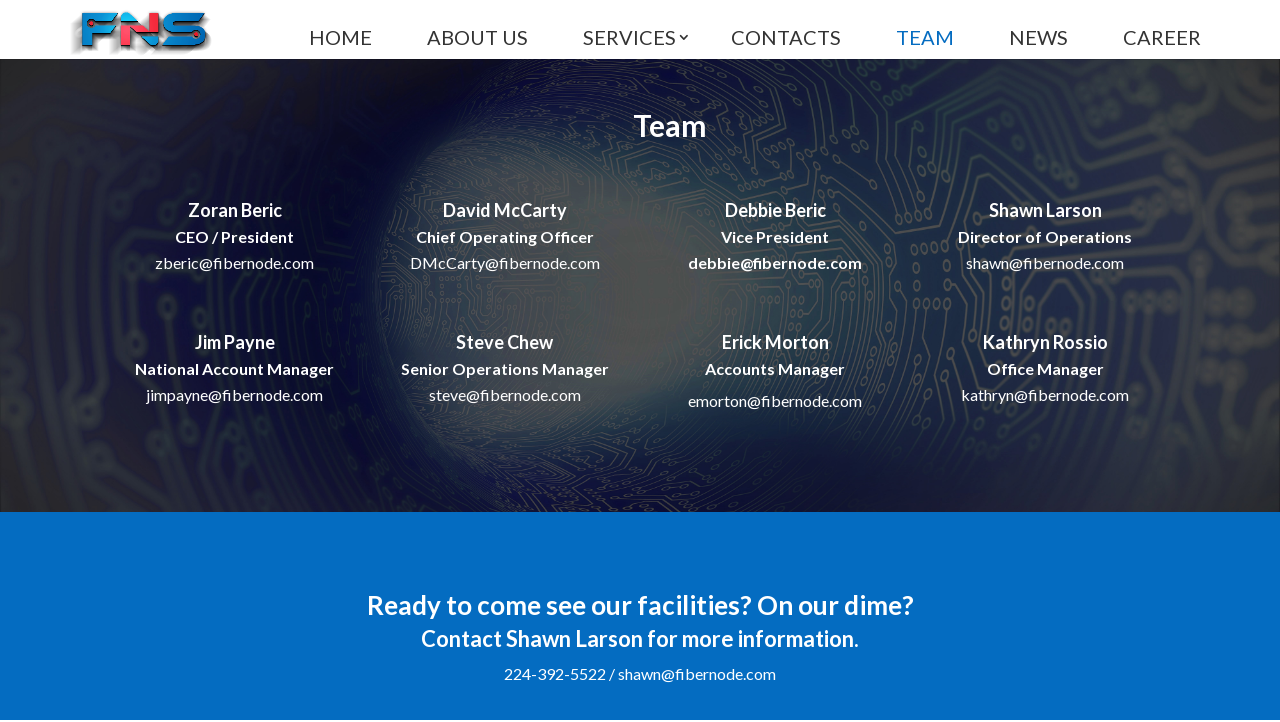

--- FILE ---
content_type: text/html; charset=UTF-8
request_url: https://www.fibernode.com/main/team-2/
body_size: 10098
content:
<!DOCTYPE html>
<!--[if IE 6]>
<html id="ie6" lang="en-US" prefix="og: http://ogp.me/ns#">
<![endif]-->
<!--[if IE 7]>
<html id="ie7" lang="en-US" prefix="og: http://ogp.me/ns#">
<![endif]-->
<!--[if IE 8]>
<html id="ie8" lang="en-US" prefix="og: http://ogp.me/ns#">
<![endif]-->
<!--[if !(IE 6) | !(IE 7) | !(IE 8)  ]><!-->
<html lang="en-US" prefix="og: http://ogp.me/ns#">
<!--<![endif]-->
<head>
	<meta charset="UTF-8" />
			
	<meta http-equiv="X-UA-Compatible" content="IE=edge">
	<link rel="pingback" href="https://www.fibernode.com/main/xmlrpc.php" />

		<!--[if lt IE 9]>
	<script src="https://www.fibernode.com/main/wp-content/themes/Divi/js/html5.js" type="text/javascript"></script>
	<![endif]-->

	<script type="text/javascript">
		document.documentElement.className = 'js';
	</script>

	<title>Team - Fiber Node Services</title>

<!-- This site is optimized with the Yoast SEO plugin v5.7.1 - https://yoast.com/wordpress/plugins/seo/ -->
<link rel="canonical" href="https://www.fibernode.com/main/team-2/" />
<meta property="og:locale" content="en_US" />
<meta property="og:type" content="article" />
<meta property="og:title" content="Team - Fiber Node Services" />
<meta property="og:url" content="https://www.fibernode.com/main/team-2/" />
<meta property="og:site_name" content="Fiber Node Services" />
<meta name="twitter:card" content="summary" />
<meta name="twitter:title" content="Team - Fiber Node Services" />
<script type='application/ld+json'>{"@context":"http:\/\/schema.org","@type":"WebSite","@id":"#website","url":"https:\/\/www.fibernode.com\/main\/","name":"Fiber Node Services","potentialAction":{"@type":"SearchAction","target":"https:\/\/www.fibernode.com\/main\/?s={search_term_string}","query-input":"required name=search_term_string"}}</script>
<!-- / Yoast SEO plugin. -->

<link rel='dns-prefetch' href='//s.w.org' />
<link rel="alternate" type="application/rss+xml" title="Fiber Node Services &raquo; Feed" href="https://www.fibernode.com/main/feed/" />
<link rel="alternate" type="application/rss+xml" title="Fiber Node Services &raquo; Comments Feed" href="https://www.fibernode.com/main/comments/feed/" />
<link rel="alternate" type="application/rss+xml" title="Fiber Node Services &raquo; Team Comments Feed" href="https://www.fibernode.com/main/team-2/feed/" />
		<script type="text/javascript">
			window._wpemojiSettings = {"baseUrl":"https:\/\/s.w.org\/images\/core\/emoji\/2.3\/72x72\/","ext":".png","svgUrl":"https:\/\/s.w.org\/images\/core\/emoji\/2.3\/svg\/","svgExt":".svg","source":{"concatemoji":"https:\/\/www.fibernode.com\/main\/wp-includes\/js\/wp-emoji-release.min.js?ver=4.8.17"}};
			!function(t,a,e){var r,i,n,o=a.createElement("canvas"),l=o.getContext&&o.getContext("2d");function c(t){var e=a.createElement("script");e.src=t,e.defer=e.type="text/javascript",a.getElementsByTagName("head")[0].appendChild(e)}for(n=Array("flag","emoji4"),e.supports={everything:!0,everythingExceptFlag:!0},i=0;i<n.length;i++)e.supports[n[i]]=function(t){var e,a=String.fromCharCode;if(!l||!l.fillText)return!1;switch(l.clearRect(0,0,o.width,o.height),l.textBaseline="top",l.font="600 32px Arial",t){case"flag":return(l.fillText(a(55356,56826,55356,56819),0,0),e=o.toDataURL(),l.clearRect(0,0,o.width,o.height),l.fillText(a(55356,56826,8203,55356,56819),0,0),e===o.toDataURL())?!1:(l.clearRect(0,0,o.width,o.height),l.fillText(a(55356,57332,56128,56423,56128,56418,56128,56421,56128,56430,56128,56423,56128,56447),0,0),e=o.toDataURL(),l.clearRect(0,0,o.width,o.height),l.fillText(a(55356,57332,8203,56128,56423,8203,56128,56418,8203,56128,56421,8203,56128,56430,8203,56128,56423,8203,56128,56447),0,0),e!==o.toDataURL());case"emoji4":return l.fillText(a(55358,56794,8205,9794,65039),0,0),e=o.toDataURL(),l.clearRect(0,0,o.width,o.height),l.fillText(a(55358,56794,8203,9794,65039),0,0),e!==o.toDataURL()}return!1}(n[i]),e.supports.everything=e.supports.everything&&e.supports[n[i]],"flag"!==n[i]&&(e.supports.everythingExceptFlag=e.supports.everythingExceptFlag&&e.supports[n[i]]);e.supports.everythingExceptFlag=e.supports.everythingExceptFlag&&!e.supports.flag,e.DOMReady=!1,e.readyCallback=function(){e.DOMReady=!0},e.supports.everything||(r=function(){e.readyCallback()},a.addEventListener?(a.addEventListener("DOMContentLoaded",r,!1),t.addEventListener("load",r,!1)):(t.attachEvent("onload",r),a.attachEvent("onreadystatechange",function(){"complete"===a.readyState&&e.readyCallback()})),(r=e.source||{}).concatemoji?c(r.concatemoji):r.wpemoji&&r.twemoji&&(c(r.twemoji),c(r.wpemoji)))}(window,document,window._wpemojiSettings);
		</script>
		<meta content="Fiber Node Theme v.3.0.44.1499947155" name="generator"/><style type="text/css">
img.wp-smiley,
img.emoji {
	display: inline !important;
	border: none !important;
	box-shadow: none !important;
	height: 1em !important;
	width: 1em !important;
	margin: 0 .07em !important;
	vertical-align: -0.1em !important;
	background: none !important;
	padding: 0 !important;
}
</style>
<link rel='stylesheet' id='contact-form-7-css'  href='https://www.fibernode.com/main/wp-content/plugins/contact-form-7/includes/css/styles.css?ver=4.9.1' type='text/css' media='all' />
<link rel='stylesheet' id='db121_socicons-css'  href='https://www.fibernode.com/main/wp-content/plugins/divi-booster/core/fixes/126-customizer-social-icons/icons.css?ver=4.8.17' type='text/css' media='all' />
<link rel='stylesheet' id='wtfdivi-user-css-css'  href='https://www.fibernode.com/main/wp-content/uploads/wtfdivi/wp_head.css?1501116724&#038;ver=4.8.17' type='text/css' media='all' />
<link rel='stylesheet' id='dwd-all-in-one-css'  href='https://www.fibernode.com/main/wp-content/plugins/dwd-aio-module-extended-plugin/css/dwd-all-in-one.css?ver=4.8.17' type='text/css' media='all' />
<link rel='stylesheet' id='chld_thm_cfg_parent-css'  href='https://www.fibernode.com/main/wp-content/themes/Divi/style.css?ver=4.8.17' type='text/css' media='all' />
<link rel='stylesheet' id='divi-style-css'  href='https://www.fibernode.com/main/wp-content/themes/Divi-child/style.css?ver=3.0.44.1499947155' type='text/css' media='all' />
<link rel='stylesheet' id='dashicons-css'  href='https://www.fibernode.com/main/wp-includes/css/dashicons.min.css?ver=4.8.17' type='text/css' media='all' />
<script type='text/javascript' src='https://www.fibernode.com/main/wp-includes/js/jquery/jquery.js?ver=1.12.4'></script>
<script type='text/javascript' src='https://www.fibernode.com/main/wp-includes/js/jquery/jquery-migrate.min.js?ver=1.4.1'></script>
<link rel='https://api.w.org/' href='https://www.fibernode.com/main/wp-json/' />
<link rel="EditURI" type="application/rsd+xml" title="RSD" href="https://www.fibernode.com/main/xmlrpc.php?rsd" />
<link rel="wlwmanifest" type="application/wlwmanifest+xml" href="https://www.fibernode.com/main/wp-includes/wlwmanifest.xml" /> 
<meta name="generator" content="WordPress 4.8.17" />
<link rel='shortlink' href='https://www.fibernode.com/main/?p=2996' />
<link rel="alternate" type="application/json+oembed" href="https://www.fibernode.com/main/wp-json/oembed/1.0/embed?url=https%3A%2F%2Fwww.fibernode.com%2Fmain%2Fteam-2%2F" />
<link rel="alternate" type="text/xml+oembed" href="https://www.fibernode.com/main/wp-json/oembed/1.0/embed?url=https%3A%2F%2Fwww.fibernode.com%2Fmain%2Fteam-2%2F&#038;format=xml" />
<style>
.db_pb_team_member_website_icon:before{content:"\e0e3";}
.db_pb_team_member_email_icon:before{content:"\e010";}
.db_pb_team_member_instagram_icon:before{content:"\e09a";}
</style>
<style>#et_builder_outer_content .db_pb_button_2,.db_pb_button_2{margin-left:30px}</style><meta name="google-site-verification" content="tL3M1e2m6Ks33GDOdCbsYGKFkBj_rHDgvtO69-SKYX4" />
<meta name="google-site-verification" content="4ChrsK2SjaL--phooV3qQkDRAFrL4jhFz-T7lmtO7lc"><script type="text/javascript">
(function(url){
	if(/(?:Chrome\/26\.0\.1410\.63 Safari\/537\.31|WordfenceTestMonBot)/.test(navigator.userAgent)){ return; }
	var addEvent = function(evt, handler) {
		if (window.addEventListener) {
			document.addEventListener(evt, handler, false);
		} else if (window.attachEvent) {
			document.attachEvent('on' + evt, handler);
		}
	};
	var removeEvent = function(evt, handler) {
		if (window.removeEventListener) {
			document.removeEventListener(evt, handler, false);
		} else if (window.detachEvent) {
			document.detachEvent('on' + evt, handler);
		}
	};
	var evts = 'contextmenu dblclick drag dragend dragenter dragleave dragover dragstart drop keydown keypress keyup mousedown mousemove mouseout mouseover mouseup mousewheel scroll'.split(' ');
	var logHuman = function() {
		var wfscr = document.createElement('script');
		wfscr.type = 'text/javascript';
		wfscr.async = true;
		wfscr.src = url + '&r=' + Math.random();
		(document.getElementsByTagName('head')[0]||document.getElementsByTagName('body')[0]).appendChild(wfscr);
		for (var i = 0; i < evts.length; i++) {
			removeEvent(evts[i], logHuman);
		}
	};
	for (var i = 0; i < evts.length; i++) {
		addEvent(evts[i], logHuman);
	}
})('//www.fibernode.com/main/?wordfence_lh=1&hid=272A7A215D873918B7D585954B1512BE');
</script><meta name="viewport" content="width=device-width, initial-scale=1.0, maximum-scale=1.0, user-scalable=0" /><link rel="icon" href="https://www.fibernode.com/main/wp-content/uploads/2020/04/cropped-new_logo-32x32.png" sizes="32x32" />
<link rel="icon" href="https://www.fibernode.com/main/wp-content/uploads/2020/04/cropped-new_logo-192x192.png" sizes="192x192" />
<link rel="apple-touch-icon-precomposed" href="https://www.fibernode.com/main/wp-content/uploads/2020/04/cropped-new_logo-180x180.png" />
<meta name="msapplication-TileImage" content="https://www.fibernode.com/main/wp-content/uploads/2020/04/cropped-new_logo-270x270.png" />
<style id="et-divi-customizer-global-cached-inline-styles">body,.et_pb_column_1_2 .et_quote_content blockquote cite,.et_pb_column_1_2 .et_link_content a.et_link_main_url,.et_pb_column_1_3 .et_quote_content blockquote cite,.et_pb_column_3_8 .et_quote_content blockquote cite,.et_pb_column_1_4 .et_quote_content blockquote cite,.et_pb_blog_grid .et_quote_content blockquote cite,.et_pb_column_1_3 .et_link_content a.et_link_main_url,.et_pb_column_3_8 .et_link_content a.et_link_main_url,.et_pb_column_1_4 .et_link_content a.et_link_main_url,.et_pb_blog_grid .et_link_content a.et_link_main_url,body .et_pb_bg_layout_light .et_pb_post p,body .et_pb_bg_layout_dark .et_pb_post p{font-size:16px}.et_pb_slide_content,.et_pb_best_value{font-size:18px}body{color:#333333}h1,h2,h3,h4,h5,h6{color:#046cc1}.woocommerce #respond input#submit,.woocommerce-page #respond input#submit,.woocommerce #content input.button,.woocommerce-page #content input.button,.woocommerce-message,.woocommerce-error,.woocommerce-info{background:#046cc1!important}#et_search_icon:hover,.mobile_menu_bar:before,.mobile_menu_bar:after,.et_toggle_slide_menu:after,.et-social-icon a:hover,.et_pb_sum,.et_pb_pricing li a,.et_pb_pricing_table_button,.et_overlay:before,.entry-summary p.price ins,.woocommerce div.product span.price,.woocommerce-page div.product span.price,.woocommerce #content div.product span.price,.woocommerce-page #content div.product span.price,.woocommerce div.product p.price,.woocommerce-page div.product p.price,.woocommerce #content div.product p.price,.woocommerce-page #content div.product p.price,.et_pb_member_social_links a:hover,.woocommerce .star-rating span:before,.woocommerce-page .star-rating span:before,.et_pb_widget li a:hover,.et_pb_filterable_portfolio .et_pb_portfolio_filters li a.active,.et_pb_filterable_portfolio .et_pb_portofolio_pagination ul li a.active,.et_pb_gallery .et_pb_gallery_pagination ul li a.active,.wp-pagenavi span.current,.wp-pagenavi a:hover,.nav-single a,.posted_in a{color:#046cc1}.et_pb_contact_submit,.et_password_protected_form .et_submit_button,.et_pb_bg_layout_light .et_pb_newsletter_button,.comment-reply-link,.form-submit .et_pb_button,.et_pb_bg_layout_light .et_pb_promo_button,.et_pb_bg_layout_light .et_pb_more_button,.woocommerce a.button.alt,.woocommerce-page a.button.alt,.woocommerce button.button.alt,.woocommerce-page button.button.alt,.woocommerce input.button.alt,.woocommerce-page input.button.alt,.woocommerce #respond input#submit.alt,.woocommerce-page #respond input#submit.alt,.woocommerce #content input.button.alt,.woocommerce-page #content input.button.alt,.woocommerce a.button,.woocommerce-page a.button,.woocommerce button.button,.woocommerce-page button.button,.woocommerce input.button,.woocommerce-page input.button,.et_pb_contact p input[type="checkbox"]:checked+label i:before,.et_pb_bg_layout_light.et_pb_module.et_pb_button{color:#046cc1}.footer-widget h4{color:#046cc1}.et-search-form,.nav li ul,.et_mobile_menu,.footer-widget li:before,.et_pb_pricing li:before,blockquote{border-color:#046cc1}.et_pb_counter_amount,.et_pb_featured_table .et_pb_pricing_heading,.et_quote_content,.et_link_content,.et_audio_content,.et_pb_post_slider.et_pb_bg_layout_dark,.et_slide_in_menu_container,.et_pb_contact p input[type="radio"]:checked+label i:before{background-color:#046cc1}.container,.et_pb_row,.et_pb_slider .et_pb_container,.et_pb_fullwidth_section .et_pb_title_container,.et_pb_fullwidth_section .et_pb_title_featured_container,.et_pb_fullwidth_header:not(.et_pb_fullscreen) .et_pb_fullwidth_header_container{max-width:1400px}.et_boxed_layout #page-container,.et_fixed_nav.et_boxed_layout #page-container #top-header,.et_fixed_nav.et_boxed_layout #page-container #main-header,.et_boxed_layout #page-container .container,.et_boxed_layout #page-container .et_pb_row{max-width:1560px}a{color:#046cc1}#top-header,#et-secondary-nav li ul{background-color:#046cc1}.et_header_style_centered .mobile_nav .select_page,.et_header_style_split .mobile_nav .select_page,.et_nav_text_color_light #top-menu>li>a,.et_nav_text_color_dark #top-menu>li>a,#top-menu a,.et_mobile_menu li a,.et_nav_text_color_light .et_mobile_menu li a,.et_nav_text_color_dark .et_mobile_menu li a,#et_search_icon:before,.et_search_form_container input,span.et_close_search_field:after,#et-top-navigation .et-cart-info{color:#333333}.et_search_form_container input::-moz-placeholder{color:#333333}.et_search_form_container input::-webkit-input-placeholder{color:#333333}.et_search_form_container input:-ms-input-placeholder{color:#333333}#top-menu li a{font-size:20px}body.et_vertical_nav .container.et_search_form_container .et-search-form input{font-size:20px!important}#top-menu li a,.et_search_form_container input{font-weight:normal;font-style:normal;text-transform:uppercase;text-decoration:none}.et_search_form_container input::-moz-placeholder{font-weight:normal;font-style:normal;text-transform:uppercase;text-decoration:none}.et_search_form_container input::-webkit-input-placeholder{font-weight:normal;font-style:normal;text-transform:uppercase;text-decoration:none}.et_search_form_container input:-ms-input-placeholder{font-weight:normal;font-style:normal;text-transform:uppercase;text-decoration:none}#top-menu li.current-menu-ancestor>a,#top-menu li.current-menu-item>a,.et_color_scheme_red #top-menu li.current-menu-ancestor>a,.et_color_scheme_red #top-menu li.current-menu-item>a,.et_color_scheme_pink #top-menu li.current-menu-ancestor>a,.et_color_scheme_pink #top-menu li.current-menu-item>a,.et_color_scheme_orange #top-menu li.current-menu-ancestor>a,.et_color_scheme_orange #top-menu li.current-menu-item>a,.et_color_scheme_green #top-menu li.current-menu-ancestor>a,.et_color_scheme_green #top-menu li.current-menu-item>a{color:#046cc1}#footer-widgets .footer-widget a,#footer-widgets .footer-widget li a,#footer-widgets .footer-widget li a:hover{color:#ffffff}.footer-widget{color:#ffffff}#main-footer .footer-widget h4{color:#046cc1}.footer-widget li:before{border-color:#046cc1}#footer-widgets .footer-widget li:before{top:10.6px}h1,h2,h3,h4,h5,h6,.et_quote_content blockquote p,.et_pb_slide_description .et_pb_slide_title{font-weight:bold;font-style:normal;text-transform:none;text-decoration:none}@media only screen and (min-width:981px){.et_pb_section{padding:2% 0}.et_pb_section.et_pb_section_first{padding-top:inherit}.et_pb_fullwidth_section{padding:0}.et_header_style_left #et-top-navigation,.et_header_style_split #et-top-navigation{padding:15px 0 0 0}.et_header_style_left #et-top-navigation nav>ul>li>a,.et_header_style_split #et-top-navigation nav>ul>li>a{padding-bottom:15px}.et_header_style_split .centered-inline-logo-wrap{width:30px;margin:-30px 0}.et_header_style_split .centered-inline-logo-wrap #logo{max-height:30px}.et_pb_svg_logo.et_header_style_split .centered-inline-logo-wrap #logo{height:30px}.et_header_style_centered #top-menu>li>a{padding-bottom:5px}.et_header_style_slide #et-top-navigation,.et_header_style_fullscreen #et-top-navigation{padding:6px 0 6px 0!important}.et_header_style_centered #main-header .logo_container{height:30px}#logo{max-height:89%}.et_pb_svg_logo #logo{height:89%}.et_header_style_centered.et_hide_primary_logo #main-header:not(.et-fixed-header) .logo_container,.et_header_style_centered.et_hide_fixed_logo #main-header.et-fixed-header .logo_container{height:5.4px}.et-fixed-header#top-header,.et-fixed-header#top-header #et-secondary-nav li ul{background-color:#046cc1}.et-fixed-header #top-menu a,.et-fixed-header #et_search_icon:before,.et-fixed-header #et_top_search .et-search-form input,.et-fixed-header .et_search_form_container input,.et-fixed-header .et_close_search_field:after,.et-fixed-header #et-top-navigation .et-cart-info{color:#333333!important}.et-fixed-header .et_search_form_container input::-moz-placeholder{color:#333333!important}.et-fixed-header .et_search_form_container input::-webkit-input-placeholder{color:#333333!important}.et-fixed-header .et_search_form_container input:-ms-input-placeholder{color:#333333!important}.et-fixed-header #top-menu li.current-menu-ancestor>a,.et-fixed-header #top-menu li.current-menu-item>a{color:#046cc1!important}}@media only screen and (min-width:1750px){.et_pb_row{padding:35px 0}.et_pb_section{padding:35px 0}.single.et_pb_pagebuilder_layout.et_full_width_page .et_post_meta_wrapper{padding-top:105px}.et_pb_section.et_pb_section_first{padding-top:inherit}.et_pb_fullwidth_section{padding:0}}h1,h2,h3,h4,h5,h6{font-family:'Lato',Helvetica,Arial,Lucida,sans-serif}body,input,textarea,select{font-family:'Lato',Helvetica,Arial,Lucida,sans-serif}#main-header,#et-top-navigation{font-family:'Lato',Helvetica,Arial,Lucida,sans-serif}.wpcf7 input[type="submit"]{color:#ffffff;font-size:18px;font-weight:700;background-color:#E2272E;padding:15px 25px 15px 25px;border:none;border-radius:5px;border-color:white!important;width:auto;text-transform:uppercase;letter-spacing:5px;cursor:pointer}.wpcf7 input:hover[type="submit"]{background:#E2272E;transition:all 0.4s ease 0s}.wpcf7 input:active[type="submit"]{background:#000000}@media (max-width:980px) and (min-width:480px){.sales-column{display:flex}}</style></head>
<body class="page-template-default page page-id-2996 desktop et_pb_button_helper_class et_fixed_nav et_show_nav et_cover_background et_pb_gutter osx et_pb_gutters3 et_primary_nav_dropdown_animation_expand et_secondary_nav_dropdown_animation_fade et_pb_footer_columns_1_4__3_4 et_header_style_left et_pb_pagebuilder_layout et_full_width_page et_divi_theme chrome et_minified_js et_minified_css">
	<div id="page-container">

	
	
		<header id="main-header" data-height-onload="30">
			<div class="container clearfix et_menu_container">
							<div class="logo_container">
					<span class="logo_helper"></span>
					<a href="https://www.fibernode.com/main/">
						<img src="https://www.fibernode.com/main/wp-content/uploads/2020/05/FNS_web_logo_1_1.png" alt="Fiber Node Services" id="logo" data-height-percentage="89" />
					</a>
				</div>
				<div id="et-top-navigation" data-height="30" data-fixed-height="40">
											<nav id="top-menu-nav">
						<ul id="top-menu" class="nav"><li id="menu-item-2244" class="menu-item menu-item-type-post_type menu-item-object-page menu-item-home menu-item-2244"><a href="https://www.fibernode.com/main/">Home</a></li>
<li id="menu-item-2187" class="menu-item menu-item-type-post_type menu-item-object-page menu-item-2187"><a href="https://www.fibernode.com/main/about-us/">About Us</a></li>
<li id="menu-item-2217" class="menu-item menu-item-type-post_type menu-item-object-page menu-item-has-children menu-item-2217"><a href="https://www.fibernode.com/main/services/">Services</a>
<ul  class="sub-menu">
	<li id="menu-item-2213" class="menu-item menu-item-type-post_type menu-item-object-project menu-item-2213"><a href="https://www.fibernode.com/main/services/repair-and-refurbish/">Repair and Refurbish</a></li>
	<li id="menu-item-2212" class="menu-item menu-item-type-post_type menu-item-object-project menu-item-2212"><a href="https://www.fibernode.com/main/services/calibration/">Calibration</a></li>
	<li id="menu-item-2211" class="menu-item menu-item-type-post_type menu-item-object-project menu-item-2211"><a href="https://www.fibernode.com/main/services/mobile-calibration/">Mobile Calibration</a></li>
	<li id="menu-item-2247" class="menu-item menu-item-type-post_type menu-item-object-project menu-item-2247"><a href="https://www.fibernode.com/main/services/pick-delivery-services/">Pick Up and Delivery Services</a></li>
	<li id="menu-item-2950" class="menu-item menu-item-type-custom menu-item-object-custom menu-item-2950"><a href="https://www.fibernode.com/rma/login.php">Return Authorization</a></li>
	<li id="menu-item-2974" class="menu-item menu-item-type-custom menu-item-object-custom menu-item-2974"><a href="https://www.fibernode.com/customers-portal/">Customers Portal</a></li>
</ul>
</li>
<li id="menu-item-2189" class="menu-item menu-item-type-post_type menu-item-object-page menu-item-2189"><a href="https://www.fibernode.com/main/contacts/">Contacts</a></li>
<li id="menu-item-2999" class="menu-item menu-item-type-post_type menu-item-object-page current-menu-item page_item page-item-2996 current_page_item menu-item-2999"><a href="https://www.fibernode.com/main/team-2/">Team</a></li>
<li id="menu-item-2188" class="menu-item menu-item-type-post_type menu-item-object-page menu-item-2188"><a href="https://www.fibernode.com/main/news/">News</a></li>
<li id="menu-item-2753" class="menu-item menu-item-type-post_type menu-item-object-page menu-item-2753"><a href="https://www.fibernode.com/main/career/">Career</a></li>
</ul>						</nav>
					
					
					
					
					<div id="et_mobile_nav_menu">
				<div class="mobile_nav closed">
					<span class="select_page">Select Page</span>
					<span class="mobile_menu_bar mobile_menu_bar_toggle"></span>
				</div>
			</div>				</div> <!-- #et-top-navigation -->
			</div> <!-- .container -->
			<div class="et_search_outer">
				<div class="container et_search_form_container">
					<form role="search" method="get" class="et-search-form" action="https://www.fibernode.com/main/">
					<input type="search" class="et-search-field" placeholder="Search &hellip;" value="" name="s" title="Search for:" />					</form>
					<span class="et_close_search_field"></span>
				</div>
			</div>
		</header> <!-- #main-header -->

		<div id="et-main-area">

<div id="main-content">


			
				<article id="post-2996" class="post-2996 page type-page status-publish hentry">

				
					<div class="entry-content">
					<div class="et_pb_section  et_pb_section_0 et_pb_with_background et_section_regular">
				
				
				
					<div class=" et_pb_row et_pb_row_0">
				<div class="et_pb_column et_pb_column_4_4  et_pb_column_0 et-last-child">
				
				
				<div class="et_pb_text et_pb_module et_pb_bg_layout_light et_pb_text_align_left  et_pb_text_0">
				
				
				<div class="et_pb_text_inner">
					<h1 style="text-align: center;"><span style="color: #ffffff;">          Team</span></h1>
				</div>
			</div> <!-- .et_pb_text -->
			</div> <!-- .et_pb_column -->
				
				
			</div> <!-- .et_pb_row --><div class=" et_pb_row et_pb_row_1">
				<div class="et_pb_column et_pb_column_1_4  et_pb_column_1">
				
				
				<div class="et_pb_module et_pb_team_member  et_pb_team_member_0 et_pb_team_member_no_image et_pb_bg_layout_dark clearfix">
				
				
				
				<div class="et_pb_team_member_description">
					
					
					<h4 style="text-align: center;">Zoran Beric</h4>
<h5 style="text-align: center;">CEO / President</h5>
<p style="text-align: center;"><a style="font-size: 16px;" href="&#x6d;&#x61;&#x69;&#x6c;&#x74;&#111;&#58;zberi&#x63;&#x40;&#x66;&#x69;&#x62;&#x65;&#114;&#110;ode.&#x63;&#x6f;&#x6d;">z&#98;&#x65;ri&#x63;&#x40;f&#105;&#x62;&#x65;r&#110;&#x6f;de&#x2e;&#x63;o&#109;</a></p>
<h4></h4>
					
				</div> <!-- .et_pb_team_member_description -->
			</div> <!-- .et_pb_team_member -->
			</div> <!-- .et_pb_column --><div class="et_pb_column et_pb_column_1_4  et_pb_column_2">
				
				
				<div class="et_pb_module et_pb_team_member  et_pb_team_member_1 et_pb_team_member_no_image et_pb_bg_layout_dark clearfix">
				
				
				
				<div class="et_pb_team_member_description">
					
					
					<h4 style="text-align: center;">David McCarty</h4>
<h5 style="text-align: center;">Chief Operating Officer</h5>
<p style="text-align: center;"><a href="&#x6d;a&#x69;l&#x74;&#111;:&#x44;M&#x63;C&#x61;&#114;t&#x79;&#64;&#x66;&#105;b&#x65;r&#x6e;o&#x64;&#101;.&#x63;o&#x6d;">DMcCarty&#64;fibernode.com</a></p>
					
				</div> <!-- .et_pb_team_member_description -->
			</div> <!-- .et_pb_team_member -->
			</div> <!-- .et_pb_column --><div class="et_pb_column et_pb_column_1_4  et_pb_column_3">
				
				
				<div class="et_pb_module et_pb_team_member  et_pb_team_member_2 et_pb_team_member_no_image et_pb_bg_layout_dark clearfix">
				
				
				
				<div class="et_pb_team_member_description">
					
					
					<h4 style="text-align: center;">Debbie Beric</h4>
<h5 style="text-align: center;">Vice President</h5>
<h5 style="text-align: center;"><a href="&#109;&#x61;&#105;&#x6c;t&#x6f;:&#x64;e&#x62;b&#x69;e&#x40;f&#105;&#x62;&#101;&#x72;&#110;&#x6f;d&#x65;.&#x63;o&#x6d;" target="_blank" rel="noopener">&#x64;&#x65;&#98;b&#x69;&#x65;&#x40;&#102;i&#x62;&#x65;&#x72;&#110;o&#x64;&#x65;&#x2e;&#99;o&#x6d;</a></h5>
					
				</div> <!-- .et_pb_team_member_description -->
			</div> <!-- .et_pb_team_member -->
			</div> <!-- .et_pb_column --><div class="et_pb_column et_pb_column_1_4  et_pb_column_4 et-last-child">
				
				
				<div class="et_pb_module et_pb_team_member  et_pb_team_member_3 et_pb_team_member_no_image et_pb_bg_layout_dark clearfix">
				
				
				
				<div class="et_pb_team_member_description">
					
					
					<h4 style="text-align: center;">Shawn Larson</h4>
<h5 style="text-align: center;">Director of Operations</h5>
<p style="text-align: center;"><a href="m&#x61;&#x69;l&#x74;&#x6f;:&#x73;&#x68;a&#119;&#x6e;&#64;&#102;&#x69;b&#101;&#x72;n&#111;&#x64;e.&#x63;&#x6f;m">&#x73;&#x68;&#x61;&#x77;&#x6e;&#64;&#102;ibern&#x6f;&#x64;&#x65;&#x2e;&#x63;&#x6f;&#109;</a></p>
					
				</div> <!-- .et_pb_team_member_description -->
			</div> <!-- .et_pb_team_member -->
			</div> <!-- .et_pb_column -->
				
				
			</div> <!-- .et_pb_row --><div class=" et_pb_row et_pb_row_2">
				<div class="et_pb_column et_pb_column_1_4  et_pb_column_5">
				
				
				<div class="et_pb_module et_pb_team_member  et_pb_team_member_4 et_pb_team_member_no_image et_pb_bg_layout_dark clearfix">
				
				
				
				<div class="et_pb_team_member_description">
					
					
					<h4 style="text-align: center;">Jim Payne</h4>
<h5 style="text-align: center;">National Account Manager</h5>
<p style="text-align: center;"><a href="mailto:jimpayne&#64;fib&#101;&#114;&#110;&#111;&#100;&#101;&#46;&#99;&#x6f;&#x6d;">&#x6a;i&#x6d;p&#x61;y&#x6e;&#101;&#64;&#x66;i&#x62;e&#x72;&#110;&#x6f;&#100;e&#x2e;c&#x6f;m</a></p>
					
				</div> <!-- .et_pb_team_member_description -->
			</div> <!-- .et_pb_team_member -->
			</div> <!-- .et_pb_column --><div class="et_pb_column et_pb_column_1_4  et_pb_column_6">
				
				
				<div class="et_pb_module et_pb_team_member  et_pb_team_member_5 et_pb_team_member_no_image et_pb_bg_layout_dark clearfix">
				
				
				
				<div class="et_pb_team_member_description">
					
					
					<h4 style="text-align: center;">Steve Chew</h4>
<h5 style="text-align: center;">Senior Operations Manager</h5>
<p style="text-align: center;"><a href="&#x6d;a&#x69;&#108;t&#x6f;&#58;s&#x74;e&#x76;&#x65;&#64;&#x66;&#105;b&#x65;r&#x6e;&#x6f;d&#x65;&#46;c&#x6f;m">steve&#64;fiberno&#100;&#101;&#46;&#99;&#111;&#x6d;</a></p>
					
				</div> <!-- .et_pb_team_member_description -->
			</div> <!-- .et_pb_team_member -->
			</div> <!-- .et_pb_column --><div class="et_pb_column et_pb_column_1_4  et_pb_column_7">
				
				
				<div class="et_pb_module et_pb_team_member  et_pb_team_member_6 et_pb_team_member_no_image et_pb_bg_layout_dark clearfix">
				
				
				
				<div class="et_pb_team_member_description">
					
					
					<h4 style="text-align: center;"><strong>Erick Morton</strong></h4>
<p style="text-align: center;"><strong>Accounts Manager</strong></p>
<p style="text-align: center;"><a href="&#109;a&#x69;l&#x74;o&#x3a;&#103;&#x61;&#114;y&#x40;f&#x69;b&#x65;r&#x6e;&#111;&#x64;&#101;.&#x63;o&#x6d;">em&#111;&#x72;&#x74;&#x6f;&#x6e;&#64;f&#105;&#98;&#x65;&#x72;&#x6e;ode&#46;&#x63;&#x6f;&#x6d;</a></p>
					
				</div> <!-- .et_pb_team_member_description -->
			</div> <!-- .et_pb_team_member -->
			</div> <!-- .et_pb_column --><div class="et_pb_column et_pb_column_1_4  et_pb_column_8 et-last-child">
				
				
				<div class="et_pb_module et_pb_team_member  et_pb_team_member_7 et_pb_team_member_no_image et_pb_bg_layout_dark clearfix">
				
				
				
				<div class="et_pb_team_member_description">
					
					
					<h4 style="text-align: center;">Kathryn Rossio</h4>
<h5 style="text-align: center;">Office Manager</h5>
<p style="text-align: center;"><a href="ma&#105;&#x6c;&#x74;o:k&#97;&#x74;&#x68;ryn&#64;&#x66;&#x69;be&#114;&#x6e;&#x6f;&#x64;e.&#99;&#x6f;&#x6d;">&#107;&#x61;t&#x68;r&#x79;n&#x40;f&#105;&#x62;&#101;&#x72;n&#x6f;d&#x65;.&#99;&#x6f;&#109;</a></p>
					
				</div> <!-- .et_pb_team_member_description -->
			</div> <!-- .et_pb_team_member -->
			</div> <!-- .et_pb_column -->
				
				
			</div> <!-- .et_pb_row --><div class=" et_pb_row et_pb_row_3">
				<div class="et_pb_column et_pb_column_4_4  et_pb_column_9 et_pb_column_empty et-last-child">
				
				
				
			</div> <!-- .et_pb_column -->
				
				
			</div> <!-- .et_pb_row -->
				
			</div> <!-- .et_pb_section --><div id="visit" class="et_pb_section et_pb_fullwidth_section  et_pb_section_1 et_section_regular">
				
				
				
					<section class="et_pb_fullwidth_header et_pb_module et_pb_bg_layout_dark et_pb_text_align_center fn-blue-section box-visit et_pb_fullwidth_header_0">
				
				
				<div class="et_pb_fullwidth_header_container center">
					<div class="header-content-container center">
					<div class="header-content">
						
						
						
						<div class="et_pb_header_content_wrapper"><h2 style="text-align: center;">Ready to come see our facilities? On our dime?</h2>
<h3 style="text-align: center;">Contact Shawn Larson for more information.</h3>
<p style="text-align: center;"><span style="color: #ffffff;"><a href="tel:224-392-5522" style="color: #ffffff;">224-392-5522</a></span> /<span style="color: #ffffff;"> <a href="&#109;a&#x69;l&#x74;o&#x3a;s&#x68;a&#x77;n&#x40;f&#x69;b&#x65;r&#x6e;&#111;&#x64;&#101;&#x2e;&#99;&#x6f;&#109;" style="color: #ffffff;">sh&#97;&#x77;&#x6e;&#64;fi&#98;&#x65;&#x72;nod&#101;&#x2e;&#x63;om</a></span></p></div>
						
					</div>
				</div>
					
				</div>
				<div class="et_pb_fullwidth_header_overlay"></div>
				<div class="et_pb_fullwidth_header_scroll"></div>
			</section>
				
			</div> <!-- .et_pb_section -->					</div> <!-- .entry-content -->

				
				</article> <!-- .et_pb_post -->

			

</div> <!-- #main-content -->


	<span class="et_pb_scroll_top et-pb-icon"></span>


			<footer id="main-footer">
				
<div class="container">
	<div id="footer-widgets" class="clearfix">
	<div class="footer-widget"><div id="nav_menu-2" class="fwidget et_pb_widget widget_nav_menu"><h4 class="title">Services</h4><div class="menu-services-container"><ul id="menu-services" class="menu"><li id="menu-item-2398" class="menu-item menu-item-type-post_type menu-item-object-project menu-item-2398"><a href="https://www.fibernode.com/main/services/repair-and-refurbish/">Repair and Refurbish</a></li>
<li id="menu-item-2397" class="menu-item menu-item-type-post_type menu-item-object-project menu-item-2397"><a href="https://www.fibernode.com/main/services/calibration/">Calibration</a></li>
<li id="menu-item-2396" class="menu-item menu-item-type-post_type menu-item-object-project menu-item-2396"><a href="https://www.fibernode.com/main/services/mobile-calibration/">Mobile Calibration</a></li>
<li id="menu-item-2395" class="menu-item menu-item-type-post_type menu-item-object-project menu-item-2395"><a href="https://www.fibernode.com/main/services/pick-delivery-services/">Pick Up and Delivery Services</a></li>
</ul></div></div> <!-- end .fwidget --></div> <!-- end .footer-widget --><div class="footer-widget"><div id="black-studio-tinymce-4" class="fwidget et_pb_widget widget_black_studio_tinymce"><div class="textwidget"><h1 style="text-align: center;">Come visit... on our dime.</h1>
<h3 style="text-align: center;">If you are a decision maker and want to know more about FNS,<br />
let us host a visit.</h3>
<h2 style="text-align: center;"><strong>It’s on us!</strong></h2>
<p style="text-align: center;"><a class="footer-more" href="https://www.fibernode.com/main/contacts#visit">CLICK HERE TO FIND OUT MORE</a></p>
</div></div> <!-- end .fwidget --></div> <!-- end .footer-widget -->	</div> <!-- #footer-widgets -->
</div>	<!-- .container -->

		
				<div id="et-footer-nav">
					<div class="container">
						<ul id="menu-footer-menu" class="bottom-nav"><li id="menu-item-1922" class="menu-item menu-item-type-post_type menu-item-object-page menu-item-home menu-item-1922"><a href="https://www.fibernode.com/main/">Home</a></li>
<li id="menu-item-2960" class="menu-item menu-item-type-custom menu-item-object-custom menu-item-2960"><a href="https://www.fibernode.com/rma/login.php">Return Authorization</a></li>
<li id="menu-item-2425" class="menu-item menu-item-type-post_type menu-item-object-page menu-item-2425"><a href="https://www.fibernode.com/main/about-us/">About Us</a></li>
<li id="menu-item-2427" class="menu-item menu-item-type-post_type menu-item-object-page menu-item-2427"><a href="https://www.fibernode.com/main/contacts/">Contacts</a></li>
<li id="menu-item-2426" class="menu-item menu-item-type-post_type menu-item-object-page menu-item-2426"><a href="https://www.fibernode.com/main/news/">News</a></li>
<li id="menu-item-2751" class="menu-item menu-item-type-post_type menu-item-object-page menu-item-2751"><a href="https://www.fibernode.com/main/career/">Career</a></li>
<li id="menu-item-3096" class="menu-item menu-item-type-post_type menu-item-object-page menu-item-3096"><a href="https://www.fibernode.com/main/privacy-policy/">Privacy Policy</a></li>
</ul>					</div>
				</div> <!-- #et-footer-nav -->

			
				<div id="footer-bottom">
					<div class="container clearfix">
				<ul class="et-social-icons">

	<li class="et-social-icon et-social-facebook">
		<a href="https://www.facebook.com/pages/Fiber-Node-Services/121862987870391" class="icon">
			<span>Facebook</span>
		</a>
	</li>

</ul><p id='footer-info'>© 2016 - 2026 Fiber Node Services, Inc.</p>					</div>	<!-- .container -->
				</div>
			</footer> <!-- #main-footer -->
		</div> <!-- #et-main-area -->


	</div> <!-- #page-container -->

	











	<script type="text/javascript">
		var et_animation_data = [];
	</script>
	<script>
(function($) {
    var $animation_elements = $('.et-waypoint'),
        $window = $(window);
  
    function check_if_in_view() {
        var window_height = $window.height(),
            window_top_position = $window.scrollTop(),
            window_bottom_position = (window_top_position + window_height);
  
        $animation_elements.each(function() {
            var $element = $(this),
                element_height = $element.outerHeight(),
                element_top_position = $element.offset().top,
                element_bottom_position = (element_top_position + element_height);
  
            //check to see if this element is within viewport
            if ((element_bottom_position >= window_top_position) && (element_top_position <= window_bottom_position)) {
                $element.addClass('et-animated');
            } else {
                $element.removeClass('et-animated');
            }
        });
    }
  
    $window.on('scroll resize', check_if_in_view);
})(jQuery);
</script><link rel='stylesheet' id='et-builder-googlefonts-css'  href='https://fonts.googleapis.com/css?family=Lato:100,100italic,300,300italic,regular,italic,700,700italic,900,900italic&#038;subset=latin,latin-ext' type='text/css' media='all' />
<script type='text/javascript'>
/* <![CDATA[ */
var wpcf7 = {"apiSettings":{"root":"https:\/\/www.fibernode.com\/main\/wp-json\/contact-form-7\/v1","namespace":"contact-form-7\/v1"},"recaptcha":{"messages":{"empty":"Please verify that you are not a robot."}},"cached":"1"};
/* ]]> */
</script>
<script type='text/javascript' src='https://www.fibernode.com/main/wp-content/plugins/contact-form-7/includes/js/scripts.js?ver=4.9.1'></script>
<script type='text/javascript' src='https://www.fibernode.com/main/wp-content/plugins/dwd-aio-module-extended-plugin/js/animation-load.js?ver=1.0'></script>
<script type='text/javascript' src='https://www.fibernode.com/main/wp-includes/js/comment-reply.min.js?ver=4.8.17'></script>
<script type='text/javascript'>
/* <![CDATA[ */
var et_shortcodes_strings = {"previous":"Previous","next":"Next"};
var et_pb_custom = {"ajaxurl":"https:\/\/www.fibernode.com\/main\/wp-admin\/admin-ajax.php","images_uri":"https:\/\/www.fibernode.com\/main\/wp-content\/themes\/Divi\/images","builder_images_uri":"https:\/\/www.fibernode.com\/main\/wp-content\/themes\/Divi\/includes\/builder\/images","et_frontend_nonce":"33ec05ab45","subscription_failed":"Please, check the fields below to make sure you entered the correct information.","et_ab_log_nonce":"29597f49bf","fill_message":"Please, fill in the following fields:","contact_error_message":"Please, fix the following errors:","invalid":"Invalid email","captcha":"Captcha","prev":"Prev","previous":"Previous","next":"Next","wrong_captcha":"You entered the wrong number in captcha.","is_builder_plugin_used":"","ignore_waypoints":"no","is_divi_theme_used":"1","widget_search_selector":".widget_search","is_ab_testing_active":"","page_id":"2996","unique_test_id":"","ab_bounce_rate":"5","is_cache_plugin_active":"no","is_shortcode_tracking":""};
var et_pb_box_shadow_elements = [];
/* ]]> */
</script>
<script type='text/javascript' src='https://www.fibernode.com/main/wp-content/themes/Divi/js/custom.min.js?ver=3.0.85'></script>
<script type='text/javascript' src='https://www.fibernode.com/main/wp-content/uploads/wtfdivi/wp_footer.js?1501116724&#038;ver=4.8.17'></script>
<script type='text/javascript' src='https://www.fibernode.com/main/wp-includes/js/wp-embed.min.js?ver=4.8.17'></script>
<style id="et-builder-module-design-cached-inline-styles">div.et_pb_section.et_pb_section_0{background-image:url(https://www.fibernode.com/main/wp-content/uploads/2011/07/iStock-453781169-r2-1.jpg)!important}.et_pb_team_member_4 .et_pb_member_social_links a{color:#ffffff!important}.et_pb_team_member_7.et_pb_team_member *{color:#ffffff!important;line-height:1em}.et_pb_team_member_7.et_pb_team_member h4,.et_pb_team_member_7.et_pb_team_member h1.et_pb_module_header,.et_pb_team_member_7.et_pb_team_member h2.et_pb_module_header,.et_pb_team_member_7.et_pb_team_member h3.et_pb_module_header,.et_pb_team_member_7.et_pb_team_member h5.et_pb_module_header,.et_pb_team_member_7.et_pb_team_member h6.et_pb_module_header{color:#ffffff!important}.et_pb_team_member_6.et_pb_team_member *{color:#ffffff!important;line-height:1em}.et_pb_team_member_6.et_pb_team_member h4,.et_pb_team_member_6.et_pb_team_member h1.et_pb_module_header,.et_pb_team_member_6.et_pb_team_member h2.et_pb_module_header,.et_pb_team_member_6.et_pb_team_member h3.et_pb_module_header,.et_pb_team_member_6.et_pb_team_member h5.et_pb_module_header,.et_pb_team_member_6.et_pb_team_member h6.et_pb_module_header{color:#ffffff!important}.et_pb_team_member_5 .et_pb_member_social_links a{color:#ffffff!important}.et_pb_team_member_5.et_pb_team_member *{color:#ffffff!important;line-height:1em}.et_pb_team_member_5.et_pb_team_member h4,.et_pb_team_member_5.et_pb_team_member h1.et_pb_module_header,.et_pb_team_member_5.et_pb_team_member h2.et_pb_module_header,.et_pb_team_member_5.et_pb_team_member h3.et_pb_module_header,.et_pb_team_member_5.et_pb_team_member h5.et_pb_module_header,.et_pb_team_member_5.et_pb_team_member h6.et_pb_module_header{color:#ffffff!important}.et_pb_team_member_4.et_pb_team_member *{color:#ffffff!important;line-height:1em}.et_pb_team_member_0.et_pb_team_member h4,.et_pb_team_member_0.et_pb_team_member h1.et_pb_module_header,.et_pb_team_member_0.et_pb_team_member h2.et_pb_module_header,.et_pb_team_member_0.et_pb_team_member h3.et_pb_module_header,.et_pb_team_member_0.et_pb_team_member h5.et_pb_module_header,.et_pb_team_member_0.et_pb_team_member h6.et_pb_module_header{color:#ffffff!important}.et_pb_team_member_4.et_pb_team_member h4,.et_pb_team_member_4.et_pb_team_member h1.et_pb_module_header,.et_pb_team_member_4.et_pb_team_member h2.et_pb_module_header,.et_pb_team_member_4.et_pb_team_member h3.et_pb_module_header,.et_pb_team_member_4.et_pb_team_member h5.et_pb_module_header,.et_pb_team_member_4.et_pb_team_member h6.et_pb_module_header{color:#ffffff!important}.et_pb_team_member_3.et_pb_team_member *{color:#ffffff!important;line-height:1em}.et_pb_team_member_3.et_pb_team_member h4,.et_pb_team_member_3.et_pb_team_member h1.et_pb_module_header,.et_pb_team_member_3.et_pb_team_member h2.et_pb_module_header,.et_pb_team_member_3.et_pb_team_member h3.et_pb_module_header,.et_pb_team_member_3.et_pb_team_member h5.et_pb_module_header,.et_pb_team_member_3.et_pb_team_member h6.et_pb_module_header{color:#ffffff!important}.et_pb_team_member_2.et_pb_team_member *{color:#ffffff!important;line-height:1em}.et_pb_team_member_2.et_pb_team_member h4,.et_pb_team_member_2.et_pb_team_member h1.et_pb_module_header,.et_pb_team_member_2.et_pb_team_member h2.et_pb_module_header,.et_pb_team_member_2.et_pb_team_member h3.et_pb_module_header,.et_pb_team_member_2.et_pb_team_member h5.et_pb_module_header,.et_pb_team_member_2.et_pb_team_member h6.et_pb_module_header{color:#ffffff!important}.et_pb_team_member_1.et_pb_team_member *{color:#ffffff!important;line-height:1em}.et_pb_team_member_1.et_pb_team_member h4,.et_pb_team_member_1.et_pb_team_member h1.et_pb_module_header,.et_pb_team_member_1.et_pb_team_member h2.et_pb_module_header,.et_pb_team_member_1.et_pb_team_member h3.et_pb_module_header,.et_pb_team_member_1.et_pb_team_member h5.et_pb_module_header,.et_pb_team_member_1.et_pb_team_member h6.et_pb_module_header{color:#ffffff!important}.et_pb_team_member_0.et_pb_team_member *{color:#ffffff!important;line-height:1em}.et_pb_fullwidth_header_0.et_pb_fullwidth_header .et_pb_fullwidth_header_container .header-content{max-width:100%}</style></body>
</html>
<!-- Performance optimized by W3 Total Cache. Learn more: https://www.w3-edge.com/products/

Object Caching 2655/2947 objects using disk
Page Caching using disk: enhanced
Database Caching 1/126 queries in 0.094 seconds using disk

 Served from: www.fibernode.com @ 2026-01-30 04:50:26 by W3 Total Cache -->

--- FILE ---
content_type: text/css
request_url: https://www.fibernode.com/main/wp-content/uploads/wtfdivi/wp_head.css?1501116724&ver=4.8.17
body_size: 574
content:
.et-social-icon a.socicon:before{font-family:"socicon" !important}.et-social-icon a.socicon{top:1px}.et-social-icon a.socicon:not(.et-extra-icon){margin-right:4px}#footer-bottom{overflow:hidden}#et-secondary-menu .et-social-icon a.socicon{width:16px;margin-right:-2px}#footer-bottom .et-social-icon a.socicon{width:40px;margin-left:-6px;margin-right:-6px}a.et-extra-icon.socicon:before{font-family:"socicon" !important}#et-info .et-extra-social-icons .et-extra-icon:hover{background:rgba(255,255,255,0.3);!important}.et_pb_gallery_title,.mfp-gallery .mfp-title{display:none}

--- FILE ---
content_type: text/css
request_url: https://www.fibernode.com/main/wp-content/plugins/dwd-aio-module-extended-plugin/css/dwd-all-in-one.css?ver=4.8.17
body_size: 28400
content:
/* AIO Module */

.et-pb-icon {
    display: inline-block;
    -webkit-box-sizing: border-box;
    -moz-box-sizing: border-box;
    box-sizing: border-box;
    font-family: "ETmodules";
    font-size: 96px;
    font-weight: normal;
    font-variant: normal;
    -webkit-font-smoothing: antialiased;
    line-height: 1;
    text-transform: none;
    content: attr(data-icon);
    speak: none;
}

.dwd-icon-hover.flipping {
    -webkit-transform: rotateY(0);
    -moz-transform: rotateY(0);
    transform: rotateY(0);
    -webkit-transition: all 500ms ease-out;
    -moz-transition: all 500ms ease-out;
    -o-transition: all 500ms ease-out;
    -ms-transition: all 500ms ease-out;
    transition: all 500ms ease-out;
}

.dwd-icon-hover.flipping:hover {
    -webkit-transform: rotateY(-360deg);
    -moz-transform: rotateY(-360deg);
    transform: rotateY(-360deg);
}

.et-pb-icon-circle {
    padding: 25px;
    -webkit-border-radius: 100px;
    -moz-border-radius: 100px;
    border-radius: 100px;
    font-size: 48px;
}

.et-pb-icon-circle-border {
    border: 3px solid;
}


/*.et_pb_blurb_content {
    position: relative;
    max-width: 550px;
    margin: 0 auto;
}*/

.et_pb_blurb_content p:last-of-type {
    padding-bottom: 0;
}

.et_pb_main_blurb_image {
    text-align: center;
}

.et_pb_blurb h4 {
    padding-bottom: 5px;
}

.et_pb_blurb h4 a {
    text-decoration: none;
}


/* DWD Icon*/

.et_pb_main_blurb_image.fancyline {
    margin-bottom: 0;
}

.et_pb_main_blurb_image.dwd-icon-alignment-left {
    text-align: left;
}

.et_pb_main_blurb_image.dwd-icon-alignment-center,
.et_pb_main_blurb_image.dwd-icon-alignment-center img {
    text-align: center;
    margin: 0 auto;
}

.et_pb_main_blurb_image.dwd-icon-alignment-right {
    text-align: right;
}

.et_pb_main_blurb_image.dwd-icon-alignment-right img {
    float: right;
    text-align: right;
}

.et_pb_aio_container {
    clear: right
}


/* Positioned Left */

.et_pb_blurb_position_left .et_pb_main_blurb_image,
.et_pb_blurb_position_right .et_pb_main_blurb_image {
    display: table-cell;
    width: 32px;
}

.et_pb_blurb_position_left .et_pb_main_blurb_image img,
.et_pb_blurb_position_right .et_pb_main_blurb_image img {
    width: inherit;
}

.et_pb_blurb_position_left .et-pb-icon,
.et_pb_blurb_position_right .et-pb-icon {
    font-size: 32px;
}

.et_pb_blurb_position_left .et-pb-icon-circle,
.et_pb_blurb_position_right .et-pb-icon-circle {
    padding: 8px;
    -webkit-border-radius: 32px;
    -moz-border-radius: 32px;
    border-radius: 32px;
    font-size: 16px;
}

.et_pb_blurb_position_left .et-pb-icon-circle-border,
.et_pb_blurb_position_right .et-pb-icon-circle-border {
    border: 2px solid;
}

.et_pb_blurb_position_left .et_pb_aio_container,
.et_pb_blurb_position_right .et_pb_aio_container {
    display: table-cell;
    vertical-align: top;
}

.et_pb_blurb_position_left .et_pb_aio_container {
    padding-left: 15px;
}

.et_pb_blurb_position_left .et_pb_aio_container {
    text-align: left;
}


/* Positioned Right */

.et_pb_blurb_position_right .et_pb_aio_container {
    padding-right: 15px;
}

.et_pb_blurb_position_right .et_pb_aio_container {
    padding-right: 52px;
    text-align: right;
}

.et_pb_blurb_position_right .et_pb_main_blurb_image {
    right: 0;
    left: auto;
}

.et_pb_blurb_position_right .et-pb-icon {
    margin-right: 0;
    margin-left: 20px;
}


/*custom*/

.dwd-aio.alignment-center .et_pb_blurb_content figure,
.dwd-alt-title {
    position: relative;
    display: -ms-flexbox;
    display: -webkit-flex;
    display: flex;
    -webkit-flex-direction: column;
    -ms-flex-direction: column;
    flex-direction: column;
    -webkit-flex-wrap: nowrap;
    -ms-flex-wrap: nowrap;
    flex-wrap: nowrap;
    -webkit-justify-content: center;
    -ms-flex-pack: center;
    justify-content: center;
    -webkit-align-content: center;
    -ms-flex-line-pack: center;
    align-content: center;
    -webkit-align-items: center;
    -ms-flex-align: center;
    align-items: center;
    height: 100%;
    z-index: 0;
}

.dwd-aio.alignment-center .et_pb_blurb_content figure .aio-wrap {
    margin: auto;
    position: relative;
}

.dwd-hide-content .dwd-alt-title {
    opacity: 1;
    visibility: visible;
    backface-visibility: visible;
    text-align: center;
    position: absolute;
    margin: auto;
    z-index: 1;
    width: 100%;
    -webkit-transition: all .3s ease-in-out;
    /* CSS3 transition setting */
    -moz-transition: all .3s ease-in-out;
    transition: all .3s ease-in-out;
}

.dwd-hide-content:hover .dwd-alt-title {
    opacity: 0;
    visibility: hidden;
    backface-visibility: hidden;
}

.dwd-hide-content .dwd-alt-title .dwd-alt-inner {
    padding: 7px 15px;
    display: inline-block;
    line-height: 1;
}

.dwd-aio figure {
    padding: 0;
    margin: 0;
    width: 100%;
    height: 100%;
}

.aio-background .et_pb_blurb_content,
.dwd-aio .et_pb_blurb_content {
    width: 100%;
    max-width: 100%;
    height: 100%;
    display: block;
    position: relative;
    overflow: hidden;
}

.aio-background,
.background-gradient {
    width: 100%;
    height: 100%;
}

.alignment-top.aio-background .aio-wrap {
    top: 0;
}

.alignment-bottom.aio-background .aio-wrap {
    bottom: 0;
}

.aio-background .aio-wrap,
.background-gradient .aio-wrap {
    z-index: 1;
    position: absolute;
    width: 100%;
}

.et_pb_column_1_3 .dwd-aio figure,
.et_pb_column_1_4 .dwd-aio figure {
    min-height: 200px;
}

.et_pb_column_1_2 .dwd-aio figure {
    min-height: 200px;
}

.et_pb_column_1_2 .dwd-aio .et_pb_blurb_content .aio-wrap p {
    max-width: 550px;
}

.et_pb_column_1_2 .dwd-aio.alignment-center.et_pb_text_align_center .et_pb_blurb_content .aio-wrap p {
    max-width: 550px;
    text-align: center;
    margin: 0 auto;
}
.et_pb_column_1_2 .et_pb_text_align_center .et_pb_blurb_content .aio-wrap p {
    max-width: 550px;
    text-align: center;
    margin: 0 auto;
}
.dwd-aio.aio-background.alignment-top.et_pb_text_align_left .aio-wrap {
    position: absolute;
    right: 0;
    top: 0;
    left: 0;
    padding: 60px 60px 60px;
    -webkit-transition: background .4s;
    transition: background .4s;
}

.dwd-aio.aio-background.alignment-bottom.et_pb_text_align_left .aio-wrap {
    position: absolute;
    right: 0;
    bottom: 0;
    left: 0;
    padding: 60px 60px 60px;
    -webkit-transition: background .4s;
    transition: background .4s;
}

.dwd-aio.description-gradient {
    background: -webkit-linear-gradient(0deg, rgba(0, 0, 0, .7) 0, rgba(0, 0, 0, 0) 100%);
    background: linear-gradient(0deg, rgba(0, 0, 0, .7) 0, rgba(0, 0, 0, 0) 100%);
}


/*.dwd-aio img {
    position: relative;
    display: block;
    width: 100%;
    min-height: 100px;
    height: auto;
    opacity: 1;
    -webkit-transition: all .4s;
    -o-transition: all .4s;
    transition: all .4s;
    vertical-align: middle;
}*/

.aio-image-zoom-hover,
.aio-image-zoom-hover-slow {
    display: block;
    position: relative;
    overflow: hidden;
}

.dwd-background-image {
    height: 100%;
    width: 100%;
    position: absolute;
    height: 100%;
    display: block;
}

.aio-image-zoom-hover .dwd-background-image {
    -webkit-transition: all .5s ease-in-out;
    /* CSS3 transition setting */
    -moz-transition: all .5s ease-in-out;
    transition: all .5s ease-in-out;
}

.aio-image-zoom-hover:hover .dwd-background-image {
    -webkit-transform: scale(1.15);
    /* Safari and Chrome */
    -moz-transform: scale(1.15);
    /* Firefox */
    -ms-transform: scale(1.15);
    /* IE 9 */
    -o-transform: scale(1.15);
    /* Opera */
    transform: scale(1.15);
    -webkit-transition: all .5s ease-in-out;
    /* CSS3 transition setting */
    -moz-transition: all .5s ease-in-out;
    transition: all .5s ease-in-out;
}

.aio-image-zoom-hover-slow .dwd-background-image {
    -webkit-transition: all 3s ease-in-out !important;
    /* CSS3 transition setting */
    -moz-transition: all 3s ease-in-out !important;
    transition: all 3s ease-in-out !important;
}

.aio-image-zoom-hover-slow:hover .dwd-background-image {
    -webkit-transform: scale(1.15);
    /* Safari and Chrome */
    -moz-transform: scale(1.15);
    /* Firefox */
    -ms-transform: scale(1.15);
    /* IE 9 */
    -o-transform: scale(1.15);
    /* Opera */
    transform: scale(1.15);
    -webkit-transition: all 3s ease-in-out !important;
    /* CSS3 transition setting */
    -moz-transition: all 3s ease-in-out !important;
    transition: all 3s ease-in-out !important;
}

.aio-image-zoom-hover:hover img {
    -webkit-transform: scale(1.15);
    /* Safari and Chrome */
    -moz-transform: scale(1.15);
    /* Firefox */
    -ms-transform: scale(1.15);
    /* IE 9 */
    -o-transform: scale(1.15);
    /* Opera */
    transform: scale(1.15);
    -webkit-transition: all .5s ease-in-out;
    /* CSS3 transition setting */
    -moz-transition: all .5s ease-in-out;
    transition: all .5s ease-in-out;
}

.aio-grayscale-hover:hover .dwd-background-image {
    -webkit-filter: grayscale(100%);
    filter: grayscale(100%);
    -moz-filter: grayscale(100%);
    -ms-filter: grayscale(100%);
    -o-filter: grayscale(100%);
    -webkit-transition: all .5s ease-in-out;
    /* CSS3 transition setting */
    -moz-transition: all .5s ease-in-out;
    transition: all .5s ease-in-out;
}

.aio-sepia-hover:hover .dwd-background-image {
    -webkit-filter: sepia(100%);
    -ms-filter: sepia(100%);
    -moz-filter: sepia(100%);
    -o-filter: sepia(100%);
    filter: sepia(100%);
    -webkit-transition: all .5s ease-in-out;
    /* CSS3 transition setting */
    -moz-transition: all .5s ease-in-out;
    transition: all .5s ease-in-out;
}

.aio-saturate-hover:hover .dwd-background-image {
    -webkit-filter: saturate(3);
    -ms-filter: saturate(3);
    -moz-filter: saturate(3);
    -o-filter: saturate(3);
    filter: saturate(3);
    -webkit-transition: all .5s ease-in-out;
    /* CSS3 transition setting */
    -moz-transition: all .5s ease-in-out;
    transition: all .5s ease-in-out;
}
.aio-blur-hover:hover .dwd-background-image {
    -webkit-filter: blur(3px);
    -ms-filter: blur(3px);
    -moz-filter: blur(3px);
    -o-filter: blur(3px);
    filter: blur(3px);
    -webkit-transition: all .5s ease-in-out;
    /* CSS3 transition setting */
    -moz-transition: all .5s ease-in-out;
    transition: all .5s ease-in-out;
}

.dwd-aio.aio-background .gradient {
    position: absolute;
    width: 100%;
    height: 100%;
    z-index: 0;
    top: 0;
    left: 0;
    right: 0;
    bottom: 0
}

.dwd-aio .gradient {
    position: absolute;
    width: 100%;
    height: 100%;
    top: 0;
    left: 0;
    right: 0;
    bottom: 0;
}

.dwd-aio {
    position: relative;
    overflow: hidden;
}

.dwd-aio .aio-wrap {
    padding: 30px;
}
/*overlay*/
.dwd-overlay-hover .gradient {
    opacity: 0;
    visibility: hidden;
    backface-visibility: hidden;
    -webkit-transition: all .3s ease-in-out;
    /* CSS3 transition setting */
    -moz-transition: all .4s ease-in-out;
    transition: all .4s ease-in-out;
}
.dwd-overlay-hover:hover .gradient, .dwd-overlay-hover.dwd-show-overlay-none:hover .et_pb_blurb_content:before {
    opacity: 1;
    visibility: visible;
    backface-visibility: visible;
}
/*column*/
.et_pb_column_4_4 .dwd-aio .et_pb_blurb_content figure .aio-wrap {
    width: 100%;
    padding: 0;
}
.et_pb_column_4_4 .dwd-aio.aio-background .et_pb_blurb_content figure .aio-wrap {
    padding: 30px;
}
/*Border*/

.dwd-aio.dwd-border-wrap .et_pb_blurb_content {
    position: relative;
}

.dwd-aio.dwd-border-wrap .et_pb_blurb_content:before {
    display: block;
    content: '';
    position: absolute;
    top: 30px;
    right: 30px;
    bottom: 30px;
    left: 30px;
    z-index: 0;
}

.dwd-aio.dwd-border-wrap.border-wrapper-solid .et_pb_blurb_content:before {
    border-width: 2px;
    border-style: solid;
}

.dwd-aio.dwd-border-wrap.border-wrapper-dotted .et_pb_blurb_content:before {
    border-width: 2px;
    border-style: dotted;
    border-color: #fff;
}

.dwd-aio.dwd-border-wrap.border-wrapper-dashed .et_pb_blurb_content:before {
    border-width: 2px;
    border-style: dashed;
    border-color: #fff;
}


/*Background Text*/

.background-text {
    position: absolute;
    left: -150px;
    top: 15px;
    font-size: 70px;
    font-weight: 700;
    text-transform: uppercase;
    opacity: 0.15;
    display: inline-block;
    width: 100%;
    /* Required for text-overflow to do anything */
    white-space: nowrap;
    line-height: 1;
    z-index: -1;
}

.dwd-box-overlay.dwd-show-overlay-onload .et_pb_blurb_content:before {   
    opacity: 1;
    visibility: visible;
    backface-visibility: visible;
}
.dwd-show-overlay-none .gradient, .dwd-box-overlay.dwd-show-overlay-none .et_pb_blurb_content:before {
    opacity: 0;
    visibility: hidden;
    backface-visibility: hidden; 
    -webkit-transition: all .4s ease-in-out;
    /* CSS3 transition setting */
    -moz-transition: all .4s ease-in-out;
    transition: all .4s ease-in-out;  
}
.dwd-box-overlay .et_pb_blurb_content:before {
    display: block;
    content: '';
    position: absolute;
    top: 30px;
    right: 30px;
    bottom: 30px;
    left: 30px;
    z-index: 0;
}

/*Hide Content*/

.dwd-hide-content.dwd-show-fulloverlay.dwd-show-overlay-onload .gradient,
.dwd-hide-content.dwd-box-overlay.dwd-show-overlay-onload .gradient {
    opacity: 1;
    visibility: visible;
    backface-visibility: visible;
}

.dwd-hide-content .et_pb_blurb_content,
.dwd-hide-content.dwd-show-fulloverlay .gradient,
.dwd-hide-content.dwd-box-overlay .gradient,
.dwd-hide-content.dwd-box-overlay .et_pb_blurb_content:before {
    opacity: 0;
    visibility: hidden;
    backface-visibility: hidden;
    -webkit-transition: all 500ms ease-out;
    -moz-transition: all 500ms ease-out;
    -o-transition: all 500ms ease-out;
    -ms-transition: all 500ms ease-out;
    transition: all 500ms ease-out;
}


/*flipping*/

.dwd-hide-content .et_pb_blurb_content.dwd-flipping {
    -webkit-transform: rotateY(-360deg);
    -moz-transform: rotateY(-360deg);
    transform: rotateY(-360deg);
}

.dwd-hide-content:hover .et_pb_blurb_content.dwd-flipping {
    -webkit-transform: rotateY(0);
    -moz-transform: rotateY(0);
    transform: rotateY(0);
}

.dwd-hide-content:hover .et_pb_blurb_content,
.dwd-hide-content.dwd-show-fulloverlay:hover .gradient,
.dwd-hide-content.dwd-box-overlay:hover .et_pb_blurb_content:before {
    opacity: 1;
    visibility: visible;
    backface-visibility: visible;
}

.dwd-hide-content.dwd-box-overlay .et_pb_blurb_content:before {
    display: block;
    content: '';
    position: absolute;
    top: 30px;
    right: 30px;
    bottom: 30px;
    left: 30px;
    z-index: 0;
    border-style: solid;
    border-width: 0;
    border-color: transparent;
}


.dwd-hide-content.dwd-box-overlay.dwd-border-wrap .et_pb_blurb_content:before {
    border-color: #fff !important;
}


/*Fade In*/

.dwd-hide-content.alignment-bottom .et_pb_blurb_content.dwd-fadein-up {
    bottom: -80%;
    -webkit-transition: all 500ms ease-out;
    -moz-transition: all 500ms ease-out;
    -o-transition: all 500ms ease-out;
    -ms-transition: all 500ms ease-out;
    transition: all 500ms ease-out;
}

.dwd-hide-content.alignment-bottom:hover .et_pb_blurb_content.dwd-fadein-up {
    bottom: 0;
}

.dwd-hide-content.alignment-bottom .et_pb_blurb_content.dwd-fadein-down {
    top: -80%;
    -webkit-transition: all 500ms ease-out;
    -moz-transition: all 500ms ease-out;
    -o-transition: all 500ms ease-out;
    -ms-transition: all 500ms ease-out;
    transition: all 500ms ease-out;
}

.dwd-hide-content.alignment-bottom:hover .et_pb_blurb_content.dwd-fadein-down {
    top: 0;
    bottom: 0 !important;
}

.dwd-hide-content.alignment-bottom .et_pb_blurb_content.dwd-fadein-left {
    left: -80%;
    -webkit-transition: all 500ms ease-out;
    -moz-transition: all 500ms ease-out;
    -o-transition: all 500ms ease-out;
    -ms-transition: all 500ms ease-out;
    transition: all 500ms ease-out;
}

.dwd-hide-content.alignment-bottom:hover .et_pb_blurb_content.dwd-fadein-left {
    left: 0;
}

.dwd-hide-content.alignment-bottom .et_pb_blurb_content.dwd-fadein-right {
    right: -80%;
    -webkit-transition: all 500ms ease-out;
    -moz-transition: all 500ms ease-out;
    -o-transition: all 500ms ease-out;
    -ms-transition: all 500ms ease-out;
    transition: all 500ms ease-out;
}

.dwd-hide-content.alignment-bottom:hover .et_pb_blurb_content.dwd-fadein-right {
    right: 0;
}


/*center*/

.dwd-hide-content.alignment-center .et_pb_blurb_content.dwd-fadein-down {
    top: -80%;
    -webkit-transition: all 500ms ease-out;
    -moz-transition: all 500ms ease-out;
    -o-transition: all 500ms ease-out;
    -ms-transition: all 500ms ease-out;
    transition: all 500ms ease-out;
}

.dwd-hide-content.alignment-center:hover .et_pb_blurb_content.dwd-fadein-down {
    top: 0;
    bottom: 0 !important;
}

.dwd-hide-content.alignment-center .et_pb_blurb_content.dwd-fadein-up {
    bottom: -80%;
    -webkit-transition: all 500ms ease-out;
    -moz-transition: all 500ms ease-out;
    -o-transition: all 500ms ease-out;
    -ms-transition: all 500ms ease-out;
    transition: all 500ms ease-out;
}

.dwd-hide-content.alignment-center:hover .et_pb_blurb_content.dwd-fadein-up {
    bottom: 0;
}

.dwd-hide-content.alignment-center .et_pb_blurb_content.dwd-fadein-left {
    left: -80%;
    -webkit-transition: all 500ms ease-out;
    -moz-transition: all 500ms ease-out;
    -o-transition: all 500ms ease-out;
    -ms-transition: all 500ms ease-out;
    transition: all 500ms ease-out;
}

.dwd-hide-content.alignment-center:hover .et_pb_blurb_content.dwd-fadein-left {
    left: 0;
}

.dwd-hide-content.alignment-center .et_pb_blurb_content.dwd-fadein-right {
    right: -80%;
    -webkit-transition: all 500ms ease-out;
    -moz-transition: all 500ms ease-out;
    -o-transition: all 500ms ease-out;
    -ms-transition: all 500ms ease-out;
    transition: all 500ms ease-out;
}

.dwd-hide-content.alignment-center:hover .et_pb_blurb_content.dwd-fadein-right {
    right: 0;
}


/*top*/

.dwd-hide-content.alignment-top .et_pb_blurb_content.dwd-fadein-down {
    top: -80%;
    -webkit-transition: all 500ms ease-out;
    -moz-transition: all 500ms ease-out;
    -o-transition: all 500ms ease-out;
    -ms-transition: all 500ms ease-out;
    transition: all 500ms ease-out;
}

.dwd-hide-content.alignment-top:hover .et_pb_blurb_content.dwd-fadein-down {
    top: 0;
}

.dwd-hide-content.alignment-top .et_pb_blurb_content.dwd-fadein-up {
    bottom: -80%;
    -webkit-transition: all 500ms ease-out;
    -moz-transition: all 500ms ease-out;
    -o-transition: all 500ms ease-out;
    -ms-transition: all 500ms ease-out;
    transition: all 500ms ease-out;
}

.dwd-hide-content.alignment-top:hover .et_pb_blurb_content.dwd-fadein-up {
    bottom: 0;
}

.dwd-hide-content.alignment-top .et_pb_blurb_content.dwd-fadein-left {
    left: -80%;
    -webkit-transition: all 500ms ease-out;
    -moz-transition: all 500ms ease-out;
    -o-transition: all 500ms ease-out;
    -ms-transition: all 500ms ease-out;
    transition: all 500ms ease-out;
}

.dwd-hide-content.alignment-top:hover .et_pb_blurb_content.dwd-fadein-left {
    left: 0;
}

.dwd-hide-content.alignment-top .et_pb_blurb_content.dwd-fadein-right {
    right: -80%;
    -webkit-transition: all 500ms ease-out;
    -moz-transition: all 500ms ease-out;
    -o-transition: all 500ms ease-out;
    -ms-transition: all 500ms ease-out;
    transition: all 500ms ease-out;
}

.dwd-hide-content.alignment-top:hover .et_pb_blurb_content.dwd-fadein-right {
    right: 0;
}


/*push left*/

.dwd-hide-content.dwd-push-from-left .et_pb_blurb_content.dwd-push-from-left {
    left: -80%;
    -webkit-transition: all 500ms ease-out;
    -moz-transition: all 500ms ease-out;
    -o-transition: all 500ms ease-out;
    -ms-transition: all 500ms ease-out;
    transition: all 500ms ease-out;
}

.dwd-hide-content.dwd-push-from-left:hover .et_pb_blurb_content.dwd-push-from-left {
    left: 0;
}

.dwd-hide-content.dwd-push-from-left .dwd-background-image {
    right: 0;
    -webkit-transition: all 500ms ease-out !important;
    -moz-transition: all 500ms ease-out!important;
    -o-transition: all 500ms ease-out!important;
    -ms-transition: all 500ms ease-out!important;
    transition: all 500ms ease-out!important;
    -webkit-transform: scale(1);
    /* Safari and Chrome */
    -moz-transform: scale(1);
    /* Firefox */
    -ms-transform: scale(1);
    /* IE 9 */
    -o-transform: scale(1);
    /* Opera */
    transform: scale(1);
}

.dwd-hide-content.dwd-push-from-left:hover .dwd-background-image {
    right: -150%;
    -webkit-transition: all 500ms ease-out!important;
    -moz-transition: all 500ms ease-out!important;
    -o-transition: all 500ms ease-out!important;
    -ms-transition: all 500ms ease-out!important;
    transition: all 500ms ease-out!important;
    -webkit-transform: scale(1);
    /* Safari and Chrome */
    -moz-transform: scale(1);
    /* Firefox */
    -ms-transform: scale(1);
    /* IE 9 */
    -o-transform: scale(1);
    /* Opera */
    transform: scale(1);
}


/*push right*/

.dwd-hide-content.dwd-push-from-right .dwd-background-image {
    left: 0;
    -webkit-transition: all 500ms ease-out !important;
    -moz-transition: all 500ms ease-out!important;
    -o-transition: all 500ms ease-out!important;
    -ms-transition: all 500ms ease-out!important;
    transition: all 500ms ease-out!important;
    -webkit-transform: scale(1);
    /* Safari and Chrome */
    -moz-transform: scale(1);
    /* Firefox */
    -ms-transform: scale(1);
    /* IE 9 */
    -o-transform: scale(1);
    /* Opera */
    transform: scale(1);
}

.dwd-hide-content.dwd-push-from-right:hover .dwd-background-image {
    left: -150%;
    -webkit-transition: all 500ms ease-out!important;
    -moz-transition: all 500ms ease-out!important;
    -o-transition: all 500ms ease-out!important;
    -ms-transition: all 500ms ease-out!important;
    transition: all 500ms ease-out!important;
    -webkit-transform: scale(1);
    /* Safari and Chrome */
    -moz-transform: scale(1);
    /* Firefox */
    -ms-transform: scale(1);
    /* IE 9 */
    -o-transform: scale(1);
    /* Opera */
    transform: scale(1);
}

.dwd-hide-content.dwd-push-from-right .et_pb_blurb_content {
    right: -80%;
    -webkit-transition: all 500ms ease-out;
    -moz-transition: all 500ms ease-out;
    -o-transition: all 500ms ease-out;
    -ms-transition: all 500ms ease-out;
    transition: all 500ms ease-out;
}

.dwd-hide-content.dwd-push-from-right:hover .et_pb_blurb_content {
    right: 0;
}


/*push top*/

.dwd-hide-content.dwd-push-from-top .dwd-background-image {
    bottom: 0;
    -webkit-transition: all 500ms ease-out !important;
    -moz-transition: all 500ms ease-out!important;
    -o-transition: all 500ms ease-out!important;
    -ms-transition: all 500ms ease-out!important;
    transition: all 500ms ease-out!important;
    -webkit-transform: scale(1);
    /* Safari and Chrome */
    -moz-transform: scale(1);
    /* Firefox */
    -ms-transform: scale(1);
    /* IE 9 */
    -o-transform: scale(1);
    /* Opera */
    transform: scale(1);
}

.dwd-hide-content.dwd-push-from-top:hover .dwd-background-image {
    bottom: -150%;
    -webkit-transition: all 500ms ease-out!important;
    -moz-transition: all 500ms ease-out!important;
    -o-transition: all 500ms ease-out!important;
    -ms-transition: all 500ms ease-out!important;
    transition: all 500ms ease-out!important;
    -webkit-transform: scale(1);
    /* Safari and Chrome */
    -moz-transform: scale(1);
    /* Firefox */
    -ms-transform: scale(1);
    /* IE 9 */
    -o-transform: scale(1);
    /* Opera */
    transform: scale(1);
}

.dwd-hide-content.dwd-push-from-top .et_pb_blurb_content.dwd-push-from-top {
    top: -80%;
    -webkit-transition: all 500ms ease-out;
    -moz-transition: all 500ms ease-out;
    -o-transition: all 500ms ease-out;
    -ms-transition: all 500ms ease-out;
    transition: all 500ms ease-out;
}

.dwd-hide-content.dwd-push-from-top:hover .et_pb_blurb_content.dwd-push-from-yop {
    top: 0;
}


/*push top*/

.dwd-hide-content.dwd-push-from-bottom .dwd-background-image {
    top: 0;
    -webkit-transition: all 500ms ease-out !important;
    -moz-transition: all 500ms ease-out!important;
    -o-transition: all 500ms ease-out!important;
    -ms-transition: all 500ms ease-out!important;
    transition: all 500ms ease-out!important;
    -webkit-transform: scale(1);
    /* Safari and Chrome */
    -moz-transform: scale(1);
    /* Firefox */
    -ms-transform: scale(1);
    /* IE 9 */
    -o-transform: scale(1);
    /* Opera */
    transform: scale(1);
}

.dwd-hide-content.dwd-push-from-bottom:hover .dwd-background-image {
    top: -150%;
    -webkit-transition: all 500ms ease-out!important;
    -moz-transition: all 500ms ease-out!important;
    -o-transition: all 500ms ease-out!important;
    -ms-transition: all 500ms ease-out!important;
    transition: all 500ms ease-out!important;
    -webkit-transform: scale(1);
    /* Safari and Chrome */
    -moz-transform: scale(1);
    /* Firefox */
    -ms-transform: scale(1);
    /* IE 9 */
    -o-transform: scale(1);
    /* Opera */
    transform: scale(1);
}

.dwd-hide-content.dwd-push-from-bottom .et_pb_blurb_content.dwd-push-from-bottom {
    bottom: -80%;
    top: inherit;
    -webkit-transition: all 500ms ease-out;
    -moz-transition: all 500ms ease-out;
    -o-transition: all 500ms ease-out;
    -ms-transition: all 500ms ease-out;
    transition: all 500ms ease-out;
}

.dwd-hide-content.dwd-push-from-bottom:hover .et_pb_blurb_content.dwd-push-from-bottom {
    bottom: 0;
}

/*Video*/
#lightcase-overlay, #lightcase-case, #lightcase-loading, #lightcase-nav, #lightcase-nav a[class*='lightcase-icon-'].lightcase-icon-close {
    z-index: 99999 !important;
}

/*typing*/

.typed-cursor {
    opacity: 1;
    -webkit-animation: blink 0.7s infinite;
    -moz-animation: blink 0.7s infinite;
    animation: blink 0.7s infinite;
}

@keyframes blink {
    0% {
        opacity: 1;
    }
    50% {
        opacity: 0;
    }
    100% {
        opacity: 1;
    }
}

@-webkit-keyframes blink {
    0% {
        opacity: 1;
    }
    50% {
        opacity: 0;
    }
    100% {
        opacity: 1;
    }
}

@-moz-keyframes blink {
    0% {
        opacity: 1;
    }
    50% {
        opacity: 0;
    }
    100% {
        opacity: 1;
    }
}


/* Fancy */

.fancyline.fancyline_after {
    padding-bottom: 0;
}

.fancyline.fancyline_after:after {
    content: '';
    display: block;
    width: 40px;
    height: 2px;
}

.fancyline.fancyline_before:before {
    content: '';
    display: block;
    width: 40px;
    height: 2px;
}

.fancyline_after.fancyline_text_left:after {
    margin: 15px 0 15px;
}

.fancyline_after.fancyline_text_center:after {
    margin: 15px auto 15px;
}

.fancyline_after.fancyline_text_right:after {
    margin: 15px 0 15px auto;
}

.fancyline_before.fancyline_text_left:before {
    margin: 15px 0 15px;
}

.fancyline_before.fancyline_text_center:before {
    margin: 15px auto 15px;
}

.fancyline_before.fancyline_text_right:before {
    margin: 15px 0 15px auto;
}

.dwd-aio.et_pb_bg_layout_light .fancyline:before {
    background-color: #333;
}

.dwd-aio.et_pb_bg_layout_dark .fancyline:before {
    background-color: #fff;
}

.dwd-aio.et_pb_bg_layout_light .fancyline:after {
    background-color: #333;
}

.dwd-aio.et_pb_bg_layout_dark .fancyline:after {
    background-color: #fff;
}


/*text*/

.dwd-aio h3.textgif {
    color: transparent !important;
}

.dwd-aio figure h2 {
    font-size: 22px;
    line-height: 1.2em;
}

.dwd-aio figure p {
    font-size: 16px;
    line-height: 1.7em;
}

.dwd-aio a.et_pb_promo_button.et_pb_button {
    margin-top: 20px;
}
.dwd-aio .et_pb_button_two {
    margin-left: 15px;
}
/*link whole */
a.dwd-whole-link {
    position: absolute;
    width: 100%;
    height: 100%;
    top: 0;
    left: 0;
    text-decoration: none;
    /* Makes sure the link doesn't get underlined */
    z-index: -1;
    /* raises anchor tag above everything else in div */
    background-color: white;
    /*workaround to make clickable in IE */
    opacity: 0;
    /*workaround to make clickable in IE */
    filter: alpha(opacity=0);
    /*workaround to make clickable in IE */
}


--- FILE ---
content_type: text/css
request_url: https://www.fibernode.com/main/wp-content/themes/Divi-child/style.css?ver=3.0.44.1499947155
body_size: 8303
content:
/*
Theme Name: Fiber Node Theme
Theme URI: http://www.rustbeltwebworks.com
Template: Divi
Author: Josh Robbs
Author URI: http://www.rustbeltwebworks.com
Description: Divi Child theme. Not for resale. Divi theme required.
Tags: responsive-layout,one-column,two-columns,three-columns,four-columns,left-sidebar,right-sidebar,custom-background,custom-colors,featured-images,full-width-template,post-formats,rtl-language-support,theme-options,threaded-comments,translation-ready
Version: 3.0.44.1499947155
Updated: 2017-07-13 11:59:15

*/

/*** Animations to be added ass classes
et_pb_animation_top et-animated et-waypoint
et_pb_animation_bottom et-animated et-waypoint
et_pb_animation_right et-animated et-waypoint
et_pb_animation_left et-animated et-waypoint
et_pb_animation_fade_in et-animated et-waypoint
***/

/*
Rem sidebar
Header
Home Page
Slider
Services Archive
Contacts Page
footer
Return Authorization
*/

/** Remove sidebar **/
/** Remove sidebar stylings **/

.container:before { background-color:transparent !important; }
.et_pb_widget_area_right { border-left:0 !important; }
.et_pb_widget_area_left { border-right:0 !important; }

#page-container #left-area {
	width: 100%;
}
body .container {
	width: 90%;
}
/** Header **/


@media only screen and (min-width: 981px) {
	
	.et_header_style_left #et-top-navigation nav > ul > li > a {
		padding: 15px !important;
	}
	.et_header_style_left #et-top-navigation nav > ul > li.menu-item-has-children > a:after  {
		line-height: 44.5px
	}
	body:not(.et_pb_pagebuilder_layout) #left-area {
		padding-top: 75px;
	}
	#top-menu-nav .sub-menu li a{
		font-size: 16px;
	}
	
	
}
	
/*	header#main-header {*/
/*		/*height: 44.5px;*/*/
/*		/*max-height:44.5px !important;*/*/
/*		/*overflow: visible;*/*/
/*		/*padding-bottom: 15px;*/*/
/*	}*/
/*	header#main-header > .container {*/
/*		/*display: flex;*/*/
/*		/*justify-content: space-between;*/*/
/*	}*/
/*	.et_header_style_left .logo_container {*/
/*		/*width: auto !important;*/*/
/*		/*position: relative;*/*/
/*		/*flex: 0 0 auto;*/*/
/*	}*/
/*	#et-top-navigation {*/
/*		padding: 0px !important;*/
/*		/*float: none !important;*/*/
/*		/*flex: 0 0 auto;*/*/
/*		/*position: relative;*/*/
/*	}*/



/*	/** fixing content shift or pulled logo **/*/
/*	#main-content .et_pb_section_0:not(.et_pb_fullwidth_section) {*/
/*		padding-top: 125px;*/
/*	}*/

/*	nav li li a {*/
/*		line-height: 1.2em;*/
/*	}*/


/********************/
/* Bounce To Top */
#top-menu > li > a  {
  display: inline-block;
  vertical-align: middle;
  -webkit-transform: perspective(1px) translateZ(0);
  transform: perspective(1px) translateZ(0);
  box-shadow: 0 0 1px transparent;
  position: relative;
  -webkit-transition-property: color;
  transition-property: color;
  -webkit-transition-duration: 0.5s;
  transition-duration: 0.5s;
}
#top-menu > li > a:before {
  content: "";
  position: absolute;
  z-index: -1;
  top: 0;
  left: 0;
  right: 0;
  bottom: 0;
  background: #2098D1;
  -webkit-transform: scaleY(0);
  transform: scaleY(0);
  -webkit-transform-origin: 50% 100%;
  transform-origin: 50% 100%;
  -webkit-transition-property: transform;
  transition-property: transform;
  -webkit-transition-duration: 0.5s;
  transition-duration: 0.5s;
  -webkit-transition-timing-function: ease-out;
  transition-timing-function: ease-out;
}
#top-menu > li > a:hover,
#top-menu > li > a:focus, 
#top-menu > li > a:active {
  color: white;
}
#top-menu > li > a:hover:before, #top-menu > li > a:focus:before, #top-menu > li > a:active:before {
  -webkit-transform: scaleY(1);
  transform: scaleY(1);
  -webkit-transition-timing-function: cubic-bezier(0.52, 1.64, 0.37, 0.66);
  transition-timing-function: cubic-bezier(0.52, 1.64, 0.37, 0.66);
}


/********************/
/** Home Page **/
/** Slider **/
.et_pb_slider h2 {
	font-size: 60px;
		text-shadow: 1px 1px 0 #046cc1,
-1px -1px 0 #046cc1,
1px -1px 0 #046cc1,
-1px 1px 0 #046cc1,
0px 1px 0 #046cc1,
1px 0px 0 #046cc1,
0px -1px 0 #046cc1,
-1px 0px 0 #046cc1;
}
.et_pb_slider h2 strong {
	color: #046cc1;
/*text-shadow: 0px 0px 9px #fff; */
	text-shadow: 1px 1px 0 #fff,
-1px -1px 0 #fff,
1px -1px 0 #fff,
-1px 1px 0 #fff,
0px 1px 0 #fff,
1px 0px 0 #fff,
0px -1px 0 #fff,
-1px 0px 0 #fff;
}
@media only screen and (max-width:380px) {
	body .et_pb_slider h2 {
		font-size: 20px !important;
	}
}
/** Blue sections **/
.fn-blue-section {
	background-color: #046cc1;
}
.fn-blue-section h4 {
	color: white;
	text-transform: uppercase;
	font-size: 24px;
}
.fn-blue-section .et_pb_blurb a {
	color: #fff;
	text-transform: uppercase;
	font-size:20px;
	border: 1px solid #fff;
	padding: .25em .5em;
	transition: all ease .5s;
	text-align: center;
	padding-left: 30px;
}
.fn-blue-section .et_pb_blurb  a:after {
	content: " \25ba";
	opacity: 0;
	transition: all ease .5s;
}
.fn-blue-section .et_pb_blurb 
 a:hover:after {
	opacity: 1;
	transition: all ease .5s;
	color: #046cc1;

}
.fn-blue-section .et_pb_blurb  a:hover {
	transition: all ease .5s;
	color: #046cc1;
	background-color: #fff;
}
/** Services page **/
.post-type-archive.post-type-archive-project #left-area {
	display: flex;
	flex-wrap: wrap;
	justify-content: space-between;
}
.post-type-archive.post-type-archive-project article {
	width: 48%;
	margin-bottom: 9px;
	position: relative;
}
@media only screen and (max-width:980px) {
	body.post-type-archive.post-type-archive-project article {
		width: 100%;
		margin-bottom: 9px;
	}
}
.post-type-archive.post-type-archive-project article .entry-title {
	position: absolute;
	width: 80%;
	left: 10%;
	top: 45%;
	padding: .5em 1em;
	background-color: rgba(255,255,255,.75);
	text-align: center;
}
.post-type-archive.post-type-archive-project article .the-excerpt {
	display: none;
}

/** Contacts page **/
.page-id-14 .et_pb_team_member_description h4,
.page-id-14 .et_pb_team_member_description p {
	text-align: center;
}
.page-id-14 .et_pb_team_member_description .et_pb_member_position {
	color: #333;
}
.page-id-14 .box-visit a {
	color: #fff;
	font-size: 1.25rem;
	text-decoration: underline;
	transition: all ease .5s;
}
.page-id-14 .box-visit a:hover {
	transition: all ease .5s;
	color: #046cc1;
	background-color: #fff;
}

body .et_pb_testimonial {
	padding: 40px 30px 30px;
}


/** fixing Authorizations gallery issue **/
body #et-main-area .et_pb_gallery_items {
display: flex;
align-items: center;
flex-wrap: wrap;
}
.et_pb_grid_item {
	padding: 5px;
}
/** footer **/
#footer-info {
	text-align: center;
	float: none;
}

/** Return Authorization **/
.page-id-2183 form {
	display: flex;
	justify-content: space-between;
	width: 100%;
	flex-wrap: wrap;
	border: 1px solid #000;
	padding: .5rem;
}
.page-id-2183 form .form-block{
	width: 32%;
	padding: 1rem 0;

}
@media (max-width:980px) {
	.page-id-2183 form .form-block{
		width: 100%;
	}
}
@media (max-width:500px) {
	.et_pb_row {
		width: 98% !important;	
	}
}
.page-id-2183 form p {
	padding-bottom: 0px;
}
.page-id-2183 form p input {
	max-width: 100%;	
}
.page-id-2183 form .wpcf7-form-control-wrap {
	
}
#problem-block, #send-block {
	width: 100%;
}
.page-id-2183 form textarea {
	width: 100% !important;
}
.page-id-2183 form input,
.page-id-2183 form select ,
.page-id-2183 form textarea{
	font-size: 16px;
}
.page-id-2183 form input[type="submit"] {
	background-color: transparent;
	border: solid 3px #000;
	transition: all ease .5s;
}
.page-id-2183 form input[type="submit"]:hover {
	background-color: #000;
	color: #fff;
	border: solid 3px #000;
	transition: all ease .5s;
}
#main-footer .footer-more {
	color: #fff;
	background-color: #046cc1;
	transition: all ease .5s;
	padding: .25em .5em;
}
#main-footer .footer-more:hover {
		color: #046cc1;
	background-color: #fff;
	transition: all ease .5s;
}

/** for the boss **/

@media only screen and (min-width: 1800px) {
	body.home .et_pb_container {
		width: 90%;
	}
	body.home .et_pb_container .et_pb_slide_description {
		padding: 8% 4%;
	}
	.et_pb_slider h2 {
		font-size: 90px;
	}
}